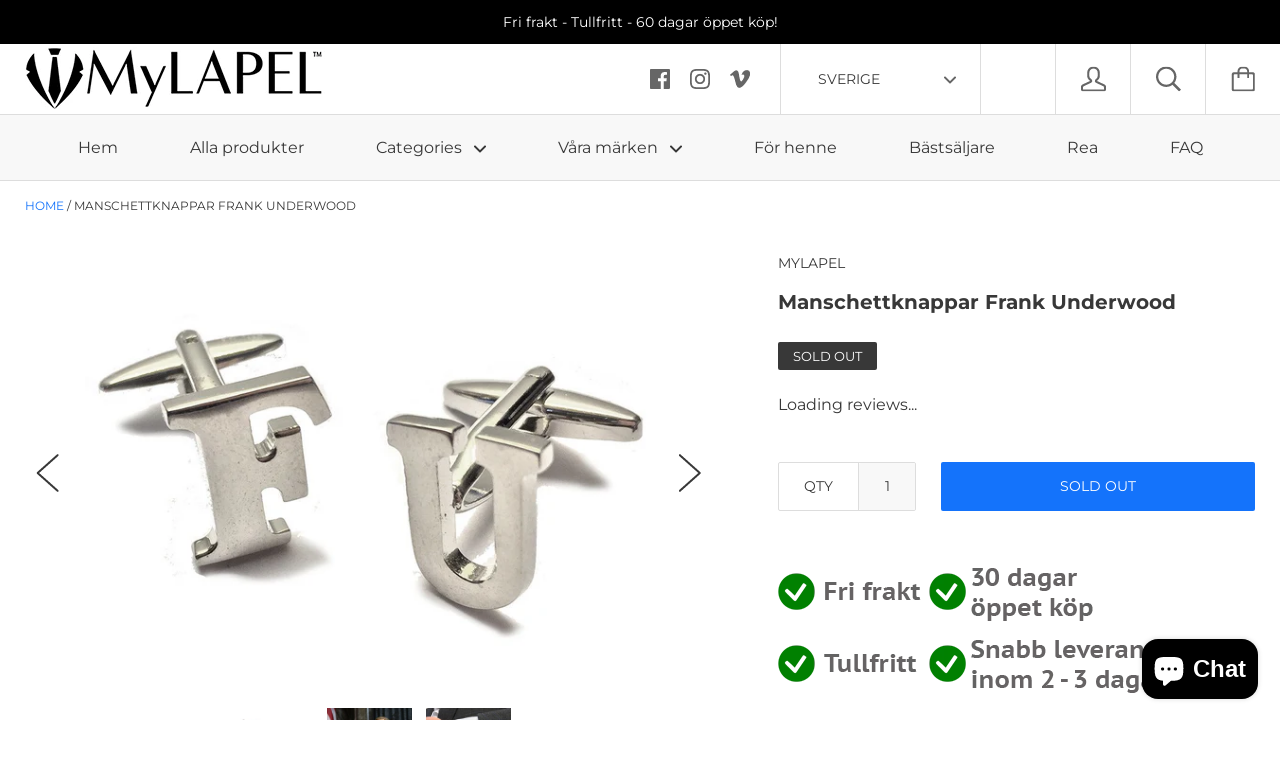

--- FILE ---
content_type: text/css
request_url: https://www.mylapel.se/cdn/shop/t/25/assets/mlveda-currencies-switcher-format.css?v=101800160131522646161625542408
body_size: -281
content:
/** Shopify CDN: Minification failed

Line 61:16 Expected identifier but found whitespace
Line 61:17 Unexpected "\"kagami-shopify\""

**/
.pick_currency {
    display: inline-block;
  position: relative;
}
.header__item.header__item-currencies {
    width: 75px;
}
.header__item.header__item-currencies .pick_currency label{
display:none !important;
}
select#currencies {
    max-height:25px;
    max-width:70px;
    height:25px;
    margin-bottom: 0;
    margin-top: 0;
    vertical-align: middle;
    padding-top:0px;
    padding-right: 18px;
    border: 0;padding-left: 12px;
  color:#3a3a3a;
}
select#currencies:focus{
outline:none;
}
select#currencies,select#currencies1 {
    margin-bottom: 0;
    margin-top: 0;
    vertical-align: middle;
    padding-top:0px;
	padding-bottom:0px;
    padding-right: 15px;
    border: 0;
	-webkit-appearance:none;
    -moz-appearance:none;
    appearance:none;
  background-color:transparent;
  background-position:right center;
  padding: 0 15px !important;
    padding-left: 7px !important;
    border: 0;
}

/* .pick_currency:after {
   
    content: '';
    position: absolute;
    
    top:13px;
    height: 0;
    right:10px;
    /*border-left: 5px solid transparent;
    border-right: 5px solid transparent;
    border-top: 5px solid #c1c0c0;*/
    font-family: "kagami-shopify";
    content: '\e60d';
    font-size: 6px;
} */
.pick_currency:hover:after{ border-top: 5px solid #1473fb;}

@media only screen and (max-width:769px) {
  .navigation-sidebar__item{
   display:block !important;
  }
  .header__item.header__item-currencies {
  display:none !important;
  }
  .pick_currency {
    display: inline-block;
    position: relative;
/*     width: 170px; */
    right:8px;
    padding: 15px 0px 15px 25px;
}
  .pick_currency:after {
    top: 26px;
   
}
}
 